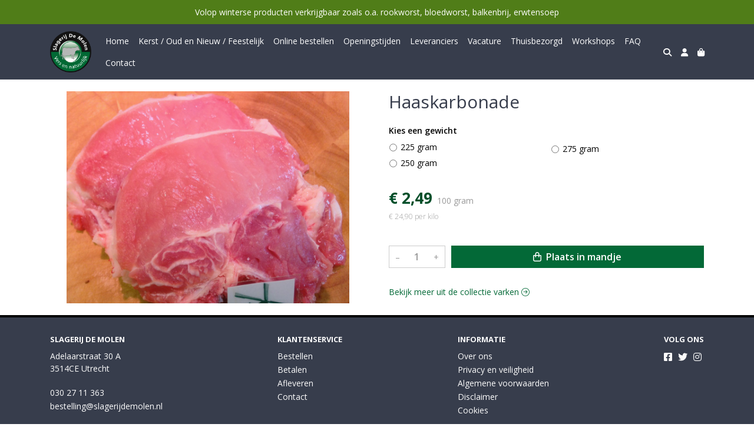

--- FILE ---
content_type: text/html; charset=utf-8
request_url: https://www.slagerijdemolen.nl/c/varken/p/haaskarbonade
body_size: 5544
content:
<!DOCTYPE html>
<html lang="nl">
<head>
    <title>Haaskarbonade - Slagerij de Molen</title>

    <meta charset="utf-8">
    <meta name="viewport" content="width=device-width, initial-scale=1, shrink-to-fit=no, viewport-fit=cover">
    
    <meta name="apple-mobile-web-app-title" content="Slagerij de Molen">
    <meta name="theme-color" content="#000000">
    <meta name="powered-by" content="Midmid">
    <meta property="og:title" content="Haaskarbonade - Slagerij de Molen">
    <meta property="og:image" content="https://midmid.blob.core.windows.net/images/slagerijdemolen/product/haaskarbonade_0be9ac_lg.jpg?v=73bbfd2cff52a08784b5afa49bf2ea8f">
    
    
    <script type="application/ld&#x2B;json">
        {"@context":"https://schema.org","@type":"Product","name":"Haaskarbonade","image":"https://midmid.blob.core.windows.net/images/slagerijdemolen/product/haaskarbonade_0be9ac_lg.jpg?v=73bbfd2cff52a08784b5afa49bf2ea8f","offers":{"@type":"Offer","url":"https://www.slagerijdemolen.nl/c/varken/p/haaskarbonade","availability":"https://schema.org/InStock","price":2.49,"priceCurrency":"EUR"}}
    </script>


    <link rel="preconnect" href="https://fonts.gstatic.com" crossorigin>
    <link rel="preconnect" href="https://fonts.googleapis.com" crossorigin>
    <link rel="preconnect" href="https://cdn.jsdelivr.net" crossorigin>
    <link rel="preconnect" href="https://kit.fontawesome.com" crossorigin>
    <link rel="preconnect" href="https://cdnjs.cloudflare.com" crossorigin>
    <link rel="preconnect" href="https://code.jquery.com" crossorigin>
    <link rel="preconnect" href="https://midmid.blob.core.windows.net" crossorigin>

    

<link rel="stylesheet" href="https://fonts.googleapis.com/css2?family=Open+Sans:wght@300;400;600;700&display=swap">

    <link rel="stylesheet" href="https://fonts.googleapis.com/css2?family=Raleway:wght@300;400;500;600;700&display=swap" crossorigin="anonymous">
    <link rel="stylesheet" href="https://cdn.jsdelivr.net/npm/bootstrap@4.6.2/dist/css/bootstrap.min.css" integrity="sha384-xOolHFLEh07PJGoPkLv1IbcEPTNtaed2xpHsD9ESMhqIYd0nLMwNLD69Npy4HI+N" crossorigin="anonymous">
    <link rel="stylesheet" href="https://kit.fontawesome.com/a4b00b0bf2.css" crossorigin="anonymous">
    <link rel="stylesheet" href="https://cdnjs.cloudflare.com/ajax/libs/animate.css/4.1.1/animate.min.css" crossorigin="anonymous">
    <link rel="stylesheet" href="/css/defaults.css?v=zbvMBEcytJwaRyR14B2dsLfdvQvvS71HZtz5bYr4BP4">
    <link rel="stylesheet" href="/css/layout.css?v=rzHfXS9lIrLErzdCik-7hqGT26k89O1xLt2kpOIuWcU">
    <link rel="stylesheet" href="/css/layout.header.css?v=xbUJ_r_lAQpGHcQpaISqlqXUxYGl5wuRwtVrAkdbko4">
    <link rel="stylesheet" href="/css/layout.footer.css?v=GkuNGhLNj86oHYYVKx1OXh3_ShoEctQjQ-w1dfES9Mg">
    <link rel="stylesheet" href="/css/search.css?v=G9Qu6lPFK5pgEU6gmnwaOoUsA0dmaXHZ2zHhsM9095I">
    
    <link rel="stylesheet" href="https://cdn.jsdelivr.net/npm/flatpickr@4.6.13/dist/flatpickr.min.css" integrity="sha256-GzSkJVLJbxDk36qko2cnawOGiqz/Y8GsQv/jMTUrx1Q=" crossorigin="anonymous">
    <link rel="stylesheet" href="/css/quantityeditor.css?v=BYAnjhwbRfmGSUUCds_9CdFa2Uh4fP-iJqxOGQT4tDA" />
    <link rel="stylesheet" href="/css/product.css?v=3QyKtG2mBqQR17jHLvU1uyHzofnT3gqlsKVhLUrkCkc" />
    <link rel="stylesheet" href="/css/product.dialog.css?v=-fc0dHvbBafAqXgUGDboYH-yaH6tTMC3TF6Q4_jPaCQ">
    <link rel="stylesheet" href="/css/product.attributes.css?v=hU7C8a3eKNgkRDVPPviFCfyEcWFa4XcOX4lie1st9P8" />

    <link rel="stylesheet" href="https://midmid.blob.core.windows.net/themes/slagerijdemolen/basic-5083a5-colors.css?v=f5a0285dd56066e05f6e38b57e6613b1" />
<link rel="stylesheet" href="/theme/basic/css/defaults.css?v=47DEQpj8HBSa-_TImW-5JCeuQeRkm5NMpJWZG3hSuFU" />
<link rel="stylesheet" href="/theme/basic/css/layout.css?v=47DEQpj8HBSa-_TImW-5JCeuQeRkm5NMpJWZG3hSuFU" />
<link rel="stylesheet" href="/theme/basic/css/experience.css?v=wdE_lWIEIVIw7uQSEJpw_IFA0os7AXQOSuaQSPJyr8A" />

    

    <link rel="canonical" href="https://www.slagerijdemolen.nl/c/varken/p/haaskarbonade">
    <link rel="shortcut icon" href="https://midmid.blob.core.windows.net/images/slagerijdemolen/logo/slagerijdemolen_f6c57d_md.png?v=72c4e9821223a1ea74a96f0e197aed4f" />
    <link rel="apple-touch-icon" href="https://midmid.blob.core.windows.net/images/slagerijdemolen/logo/slagerijdemolen_f6c57d_md.png?v=72c4e9821223a1ea74a96f0e197aed4f" />
    <link rel="icon" type="image/png" href="https://midmid.blob.core.windows.net/images/slagerijdemolen/logo/slagerijdemolen_f6c57d_md.png?v=72c4e9821223a1ea74a96f0e197aed4f" />

    

    <script async src="https://www.googletagmanager.com/gtag/js?id=G-GM45QMWK6E"></script>

    <script>
        window.dataLayer = window.dataLayer || [];
        function gtag(){dataLayer.push(arguments);}
        gtag('js', new Date());
        gtag('config', 'G-GM45QMWK6E');
    </script>



    

</head>
<body class="product haaskarbonade">
    


    
    

    
<div class="bar announcement-bar" style="background-color: #507d18; color: #ffffff">
    <div class="container">
        <p>Volop winterse producten verkrijgbaar zoals o.a. rookworst, bloedworst, balkenbrij, erwtensoep</p>
    </div>
</div>

    
<header class="navbar navbar-expand-sm sticky-top">
    <div class="container">
        <button class="navbar-toggler" type="button" data-toggle="collapse" data-target="#navbar-top" aria-controls="navbarTogglerTop" aria-expanded="false" aria-label="Toon/Verberg menu">
            <i class="fas fa-bars"></i>
            <span class="navbar-toggler-desc">Menu</span>
        </button>

        <ul class="navbar-nav navbar-search">
            <li id="nbisearch" class="nav-search nav-item"><a href="/search" class="nav-link">
                <i class="fas fa-search"></i>
                <span class="nav-search-desc">Zoeken</span>
            </a></li>
        </ul>
        
        
        <a href="/" class="navbar-brand-logo"><img src="https://midmid.blob.core.windows.net/images/slagerijdemolen/logo/slagerijdemolen_f6c57d_md.png?v=72c4e9821223a1ea74a96f0e197aed4f" /></a>
        
        
<ul class="navbar-nav navbar-session">
    <li class="nav-item-account nav-item"><a href="/account" class="nav-link">
        <i class="fas fa-user"></i>
        
    </a></li>
    <li id="nbishoppingcart" class="nav-item-cart  nav-item"><a href="/cart" class="nav-link">
        <i class="fas fa-shopping-bag"></i>
        
        <span class="cart-total-placeholder">Mand</span>
    </a></li>
</ul>

        
        <div class="collapse navbar-collapse navbar-top" id="navbar-top">
            <ul class="navbar-nav navbar-nav-top">
                

<li class="nav-item" data-active="false">
    <a href="/" class="nav-link">Home</a>
</li>

<li class="nav-item" data-active="false">
    <a class="nav-link" href="/c/feestelijk">Kerst / Oud en Nieuw / Feestelijk</a>
</li>

<li class="nav-item" data-active="false">
    <a class="nav-link" href="/c/online-bestellen">Online bestellen</a>
</li>

<li class="nav-item" data-active="false">
    <a class="nav-link" href="/openingstijden">Openingstijden</a>
</li>

<li class="nav-item" data-active="false">
    <a class="nav-link" href="/leveranciers">Leveranciers</a>
</li>

<li class="nav-item" data-active="false">
    <a class="nav-link" href="/vacature">Vacature</a>
</li>

<li class="nav-item" data-active="false">
    <a class="nav-link" href="/c/thuisbezorgd">Thuisbezorgd</a>
</li>

<li class="nav-item" data-active="false">
    <a class="nav-link" href="/workshops">Workshops</a>
</li>

<li class="nav-item" data-active="false">
    <a class="nav-link" href="/faq">FAQ</a>
</li>

<li class="nav-item" data-active="false">
    <a class="nav-link" href="/contact">Contact</a>
</li>

                <li class="nav-item-account nav-item-account-mobile nav-item"><a href="/account" class="nav-link">Account</a></li>
            </ul>
        </div>
    </div>
</header>


    <div id="search">
    <form method="get" novalidate action="/search">
        <div class="container">
            <div class="input-group">
                <input type="text" id="Query" name="Query" class="form-control" placeholder="Waar ben je naar op zoek?" autocomplete="off" autocorrect="off" autocapitalize="off" spellcheck="false" />
                <div class="input-group-append">
                    <button type="submit" class="btn btn-search btn-append"><i class="fas fa-search"></i></button>
                </div>
            </div>
        </div>
    </form>
</div>

    <div class="body-content">
        <div class="container">
            

<div class="product-page product-body">
    <div class="product-left">
        
<div class="product-section product-images">
    <div class="product-image-default">
        <img srcset="https://midmid.blob.core.windows.net/images/slagerijdemolen/product/haaskarbonade_0be9ac_sm.jpg?v=73bbfd2cff52a08784b5afa49bf2ea8f 256w, https://midmid.blob.core.windows.net/images/slagerijdemolen/product/haaskarbonade_0be9ac_md.jpg?v=73bbfd2cff52a08784b5afa49bf2ea8f 512w, https://midmid.blob.core.windows.net/images/slagerijdemolen/product/haaskarbonade_0be9ac_lg.jpg?v=73bbfd2cff52a08784b5afa49bf2ea8f 1024w"
            src="https://midmid.blob.core.windows.net/images/slagerijdemolen/product/haaskarbonade_0be9ac_sm.jpg?v=73bbfd2cff52a08784b5afa49bf2ea8f" alt="Haaskarbonade" title="Haaskarbonade" />
    </div>
    
</div>

        


    </div>
    <div class="product-right">
        <div class="product-section product-intro">
            <h1>Haaskarbonade</h1>
            
        </div>
        <div class="product-main">
            <form method="post" id="product-form" class="product-form" novalidate action="/c/varken/p/haaskarbonade">
                
<input type="hidden" id="Editor_Slug" name="Editor.Slug" value="haaskarbonade" />
<input type="hidden" data-val="true" data-val-number="BasePrice moet een nummer zijn." data-val-required="The BasePrice field is required." id="Editor_BasePrice" name="Editor.BasePrice" value="2,49" />
<input type="hidden" data-val="true" data-val-number="BaseMeasurementQuantity moet een nummer zijn." data-val-required="The BaseMeasurementQuantity field is required." id="Editor_BaseMeasurementQuantity" name="Editor.BaseMeasurementQuantity" value="100" />

                <div class="product-section product-section-input">
                    


                    
<div class="product-variable-amount-placeholder">
    
<fieldset class="product-variable-amount">
    <legend>Kies een 
gewicht
<span class="field-validation text-danger field-validation-valid" data-valmsg-animate="true" data-valmsg-for="Editor.VariableAmount.Amount" data-valmsg-replace="true"></span></legend>
    <input type="hidden" data-val="true" data-val-required="The Unit field is required." id="Editor_VariableAmount_Unit" name="Editor.VariableAmount.Unit" value="Gram" />
    <div class="product-variable-amounts">
            <div class="form-checks">
                    <div class="form-check">
                        <input type="radio" id="Amount_225" class="form-check-input" value="225" data-val="true" data-val-number="Amount moet een nummer zijn." data-val-required="Maak een keuze." name="Editor.VariableAmount.Amount">
                        <label for="Amount_225" class="form-check-label">

225&#xA0;gram</label>
                    </div>
                    <div class="form-check">
                        <input type="radio" id="Amount_250" class="form-check-input" value="250" name="Editor.VariableAmount.Amount">
                        <label for="Amount_250" class="form-check-label">

250&#xA0;gram</label>
                    </div>
                    <div class="form-check">
                        <input type="radio" id="Amount_275" class="form-check-input" value="275" name="Editor.VariableAmount.Amount">
                        <label for="Amount_275" class="form-check-label">

275&#xA0;gram</label>
                    </div>
            </div>
    </div>
</fieldset>

</div>

                    


                    


                    
<div class="product-association-groups-placeholder">
    
</div>

                    
<div class="product-additional-order-input-placeholder">
    
</div>

                </div>
                


                
<fieldset class="product-offer">
    <div class="product-price-measurement">
        <div class="product-price">&#x20AC; 2,49</div>
        
        <div class="product-measurement">

100&#xA0;gram</div>
    </div>
    <div class="product-price-caption">
        
        <div class="product-unit-price">&#x20AC; 24,90 per Kilo</div>
    </div>
</fieldset>

                
<div class="product-add-to-cart">

<div class="quantity-editor">
    <input type="hidden" data-val="true" data-val-range="Minimum is ongeldig." data-val-range-max="2147483647" data-val-range-min="1" data-val-required="The Minimum field is required." id="Editor_Quantity_Minimum" name="Editor.Quantity.Minimum" value="1" />
    <input type="hidden" data-val="true" data-val-range="Maximum is ongeldig." data-val-range-max="2147483647" data-val-range-min="1" data-val-required="The Maximum field is required." id="Editor_Quantity_Maximum" name="Editor.Quantity.Maximum" value="2147483647" />
    <input type="hidden" data-val="true" data-val-required="The IsMutable field is required." id="Editor_Quantity_IsMutable" name="Editor.Quantity.IsMutable" value="True" />
    <button type="button" class="quantity-decrement">–</button>
    <input type="number" step="1" pattern="\d*" class="form-control" data-min="1" data-max="2147483647" novalidate autocomplete="off" data-val="true" data-val-range="Quantity is ongeldig." data-val-range-max="2147483647" data-val-range-min="1" data-val-required="The Quantity field is required." id="Editor_Quantity_Quantity" name="Editor.Quantity.Quantity" value="1" /><input name="__Invariant" type="hidden" value="Editor.Quantity.Quantity" />
    <button type="button" class="quantity-increment">+</button>
</div>
        <button class="btn btn-block btn-add-to-cart" type="submit" tabindex="1"><i class="far fa-shopping-bag btn-icon btn-icon-left"></i> Plaats in mandje</button>
</div>

                

                
            <input name="__RequestVerificationToken" type="hidden" value="CfDJ8JTgearMi1pPoyVAgQkAv0nxDnVXxneWvD71Ih1a6FIJ2oZJhNIqt9hmvmC-hOIY-uB9mhEIqrFrMKR3p8OZo34didPQsET6OrSfUkTn9-TGO2vUmfz3WKjkaSb5YjdAT1RMnHl8cAt0wWh7wg3tSr8" /></form>
        </div>
        


        


        
<div class="product-section product-collection">
    <a href="/c/varken">Bekijk meer uit de collectie varken <i class="fal fa-arrow-circle-right arrow-right"></i></a>
</div>

    </div>
</div>




        </div>
    </div>
    <footer>
    <div class="container">
        <div class="row">
            <div class="col-sm-auto mr-auto">
                <h6>Slagerij de Molen</h6>
                <address>
                    Adelaarstraat 30 A<br/>
                    3514CE Utrecht
                </address>
                <ul>
                    <li>
                        <a href="tel:030 27 11 363" class="footer-phone">030 27 11 363</a>
                    </li>
                    <li><a href="mailto:bestelling@slagerijdemolen.nl" class="footer-email">bestelling@slagerijdemolen.nl</a></li>
                </ul>
            </div>
            <div class="col-sm-auto mr-auto">
                <h6>Klantenservice</h6>
                <ul>
                    <li><a href="/bestellen">Bestellen</a></li>
                    <li><a href="/betalen">Betalen</a></li>
                    <li><a href="/afleveren">Afleveren</a></li>
                    <li><a href="/contact">Contact</a></li>
                </ul>
            </div>
            <div class="col-sm-auto mr-auto">
                <h6>Informatie</h6>
                <ul>
                    <li><a href="/over-ons">Over ons</a></li>
                    <li><a href="/privacy-en-veiligheid">Privacy en veiligheid</a></li>
                    <li><a href="/algemene-voorwaarden">Algemene voorwaarden</a></li>
                    <li><a href="/disclaimer">Disclaimer</a></li>
                    <li><a href="/cookies">Cookies</a></li>
                    
                </ul>
            </div>
            <div class="col-sm-auto">
                <h6>Volg ons</h6>
                <div class="footer-social-media">
                        <a href="https://nl-nl.facebook.com/SlagerijdeMolen" title="Volg Slagerij de Molen op Facebook" target="_blank"><i class="fa fa-facebook-square"></i></a>
                        <a href="https://twitter.com/slagerijdemolen" title="Volg Slagerij de Molen op Twitter" target="_blank"><i class="fa fa-twitter"></i></a>
                        <a href="https://www.instagram.com/bio_slagerijdemolen/" title="Volg Slagerij de Molen op Instagram" target="_blank"><i class="fa fa-instagram"></i></a>
                </div>
            </div>
        </div>
    </div>
</footer>

    

<div class="powered-by dark">
    <div class="container">
        


<div class="choose-language">
    <form method="post" action="/language">
        <label>Taal</label>
        <select name="Culture" id="Culture" tabindex="-1" onchange="this.form.submit();" data-val="true" data-val-required="The Name field is required."><option selected="selected" value="nl-NL">Nederlands</option>
<option value="en-US">English</option>
<option value="fr-FR">fran&#xE7;ais</option>
<option value="de-DE">Deutsch</option>
<option value="es-ES">espa&#xF1;ol</option>
<option value="it-IT">italiano</option>
</select>
    <input name="__RequestVerificationToken" type="hidden" value="CfDJ8JTgearMi1pPoyVAgQkAv0nxDnVXxneWvD71Ih1a6FIJ2oZJhNIqt9hmvmC-hOIY-uB9mhEIqrFrMKR3p8OZo34didPQsET6OrSfUkTn9-TGO2vUmfz3WKjkaSb5YjdAT1RMnHl8cAt0wWh7wg3tSr8" /></form>
</div>

        
<div class="partners">
        <img src="https://midmid.blob.core.windows.net/paymentmethods/payondeliveryv2.png" title="Pay on delivery" loading="lazy" class="partner payment-partner" />
</div>

        <div class="midmid">
            <a href="https://www.midmid.nl" title="Powered by Midmid." target="_blank"><i class="fa fa-plug"></i> Wij draaien op Midmid</a>
        </div>
    </div>
</div>



    <script src="https://code.jquery.com/jquery-3.6.0.min.js" integrity="sha256-/xUj+3OJU5yExlq6GSYGSHk7tPXikynS7ogEvDej/m4=" crossorigin="anonymous"></script>
    <script src="https://cdn.jsdelivr.net/npm/bootstrap@4.6.2/dist/js/bootstrap.bundle.min.js" integrity="sha384-Fy6S3B9q64WdZWQUiU+q4/2Lc9npb8tCaSX9FK7E8HnRr0Jz8D6OP9dO5Vg3Q9ct" crossorigin="anonymous"></script>
    <script src="/common/js/submit.js?v=5f85563082880cb6b19f8e7d8ca19bf4"></script>
    <script src="/common/js/submit.files.js?v=654dcfa4f9dd07cb2f14cc22acc50feb"></script>
    <script src="/common/js/address.js?v=ae93841a644fcf4a29518187ad1d1775"></script>
    <script src="/_content/Midmid.Web/js/validation.js?v=3.1.7"></script>
    <script src="/js/shared.js?v=ohyq-q8iPRxAkWxdFbH0EZC8mMzKE7YpZj_0PDQtvxU"></script>
    <script src="/js/init.js?v=mUlRWEGwAPc40VZR23xbjAGaIa31QjXpKTrIb17ubFQ"></script>
    <script src="/js/search.js?v=sT5L2iyKzpuCX5hIBIb1uxjcuPGSQDgD43cGnc8zbuY"></script>
    
    <script src="https://cdn.jsdelivr.net/npm/flatpickr@4.6.13/dist/flatpickr.min.js" integrity="sha256-Huqxy3eUcaCwqqk92RwusapTfWlvAasF6p2rxV6FJaE=" crossorigin="anonymous"></script>
<script src="https://cdn.jsdelivr.net/npm/flatpickr@4.6.13/dist/l10n/de.js" integrity="sha256-i8+L+31ossi5nSCCJXxe9SPIwa/GLJT2qprrb7d7kzg=" crossorigin="anonymous"></script>
<script src="https://cdn.jsdelivr.net/npm/flatpickr@4.6.13/dist/l10n/it.js" integrity="sha256-gaWVqfkIK6tULoU2T1KYrgzbutxk2XvQ0rVjTWRt/mE=" crossorigin="anonymous"></script>
<script src="https://cdn.jsdelivr.net/npm/flatpickr@4.6.13/dist/l10n/nl.js" integrity="sha256-7e6dIzdvyM9X1QoY5wkjIBt648fCq36ewEAdTiV7h4g=" crossorigin="anonymous"></script>
<script src="https://cdn.jsdelivr.net/npm/flatpickr@4.6.13/dist/l10n/fr.js" integrity="sha256-+xpDzJZ/BxtMFrLCduljhDclmRS8Gr2W3UpKAxMBC9g=" crossorigin="anonymous"></script>
<script src="https://cdn.jsdelivr.net/npm/flatpickr@4.6.13/dist/l10n/es.js" integrity="sha256-G5b/9Xk32jhqv0GG6ZcNalPQ+lh/ANEGLHYV6BLksIw=" crossorigin="anonymous"></script>
</partial>
    <script src="/js/quantityeditor.js?v=YqfhBVLIdBQYjfn3bXTpCN9ZO2c5P6CIH58nhiRd3DE"></script>
    <script src="/js/product.js?v=t6hDbFwpEVAlpoOCmimsSe-cVk5CuDv0ToBA6KcVGYY"></script>
    

    
</body>
</html>



--- FILE ---
content_type: text/css
request_url: https://midmid.blob.core.windows.net/themes/slagerijdemolen/basic-5083a5-colors.css?v=f5a0285dd56066e05f6e38b57e6613b1
body_size: 1714
content:
:root
{
   --top-navbar-background-color: #373d4c;
   --top-navbar-navitem-color: #ffffff;
   --top-navbar-navitem-color-focus: #07f582;
   --top-navbar-navitem-color-active: #07f582;
   --bottom-navbar-background-color: #373d4c;
   --bottom-navbar-border-color: #000000;
   --bottom-navbar-text-color: #fbfbfb;
   --bottom-navbar-navitem-color-focus: #cccccc;
   --product-thumbnail-border-color: #eceff0;
   --product-thumbnail-border-color-hover: #07f582;
   --product-thumbnail-title-color: #000000;
   --product-thumbnail-text-color: #373d4c;
   --product-thumbnail-price-color: #024f2a;
   --product-title-color: #373d4c;
   --product-text-color: #000000;
   --product-price-color: #024f2a;
   --addedtocart-notification-background-color: #dff0d8;
   --addedtocart-notification-border-color: #dff0d8;
   --addedtocart-notification-text-color: #3c763d;
   --addedtocart-notification-link-color: #2b542c;
   --checkout-price-color: #024f2a;
   --checkout-step-text-color: #373d4c;
   --checkout-step-background-color-active: #373d4c;
   --checkout-step-text-color-active: #ffffff;
   --link-color: #036937;
   --link-color-focus: #024f2a;
   --header-color: #373d4c;
   --text-default-color: #000000;
   --text-info-color: #999999;
   --addtocart-button-text-color: #ffffff;
   --addtocart-button-background-color: #036937;
   --addtocart-button-background-color-hover: #024f2a;
   --addtocart-button-border-color: #036937;
   --addtocart-button-border-color-hover: #024f2a;
   --primary-button-text-color: #ffffff;
   --primary-button-background-color: #036937;
   --primary-button-background-color-hover: #024f2a;
   --primary-button-border-color: #036937;
   --primary-button-border-color-hover: #024f2a;
}
